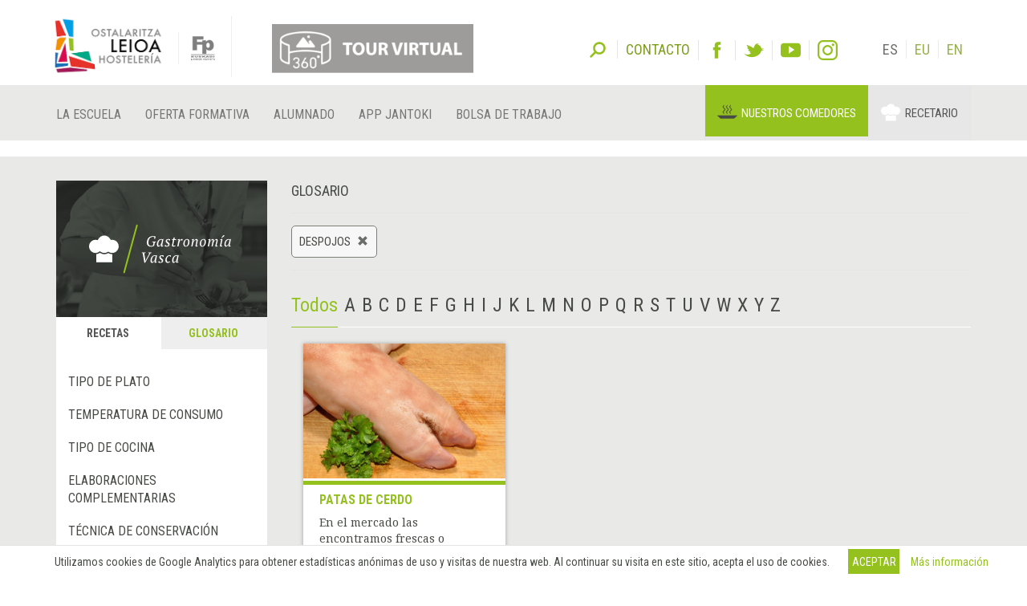

--- FILE ---
content_type: text/html; charset=utf-8
request_url: https://www.gastronomiavasca.net/es/gastro/glossary_category/errailak?l=P
body_size: 10848
content:
<!DOCTYPE html>
<html>
  <head>
      <script defer data-domain="gastronomiavasca.net" src="https://ef820.efaber.net/js/plausible.js"></script>
      <!-- Google tag (gtag.js) - gastronomiavasca.net -->
<script async src="https://www.googletagmanager.com/gtag/js?id=G-D0B9B0J6D2"></script>
<script>
  window.dataLayer = window.dataLayer || [];
  function gtag(){dataLayer.push(arguments);}
  gtag('js', new Date());

  gtag('config', 'G-D0B9B0J6D2');
</script>

    <meta charset="UTF-8">
    <meta name="viewport" content="width=device-width, initial-scale=1">
    <meta name="theme-color" content="#95C11F" />
    <link href="/gastro_favicon.ico" rel="shortcut icon" />
    <title>Glosario Despojos - Gastronomía Vasca: Escuela de Hostelería Leioa</title>
    <meta name="description" content="Glosario Despojos. Patas de cerdo">
    
    <link rel="stylesheet" href="/assets/gastro/hleioa-6800c3b749c8ff16bbe91ba1e033677b934e91096d57673469b44e0b466d9910.css" media="all" data-turbolinks-track="true" />
    <script src="/assets/gastro-38fdf466aafe63d99e34c65e5f29633f4f91767b524a4e94649da63e5fbd93a7.js" data-turbolinks-track="true"></script>
    
    
    <meta name="csrf-param" content="authenticity_token" />
<meta name="csrf-token" content="ivu-SfZ8jSO0aicWc0DROR1JLrl6s68LllKm573lgjW6ElL3US-XhrcPXAZxRlG6zNC6FwcY3DA-JdxF924prw" />
  </head>
  <body data-locale='es' id='hsutondo' class="gastro">
        <div class="cookies-eu js-cookies-eu" >
      <span class="cookies-eu-content-holder">Utilizamos cookies de Google Analytics para obtener estadísticas anónimas de uso y visitas de nuestra web. Al continuar su visita en este sitio, acepta el uso de cookies. </span>
      <span class="cookies-eu-button-holder">
      <button class="cookies-eu-ok js-cookies-eu-ok btn btn-success"> Aceptar </button>
        <a href="https://www.hostelerialeioa.net/es/cookies_policy" class="cookies-eu-link" target="_blank"> Más información </a>
      </span>
    </div>

    <header class="page-header">
  <div class="container">
    <div class="tool">  
      <form class="search" role="search" id="search-form" action='https://www.hostelerialeioa.net/es/search' accept-charset="UTF-8" method="post">
        <input name="utf8" type="hidden" value="✓">
        <input type="hidden" name="authenticity_token" value="rkMqTnZ/hp03DYDyVfwysM4UCqGNfhUTNNJPdUdMRuRRMyezT6PsgVxdZyAq4LJnpe8TnQvzcrAvh3isCPwHeQ==">
        <label id="search-label">Buscar</label>
        <input type="hidden" name="key" id="key" value="keyword">
        <input type="hidden" name="new" id="new" value="true">
        <div id="search-input"><input type="search" name="value" id="search-input-text" placeholder="Introduce términos de búsqueda..." class="form-control"></div>
      </form>      
      
      <div class="contact-social-networks">
        <ul class="list-inline"> 
          <li class="contact">
            <a aria-label="Contacto" href='https://www.hostelerialeioa.net/es/about'><span>Contacto</span></a>
          </li>
          <li class="facebook">
            <a rel="noopener nofollow" target="_blank" aria-label="Facebook" href="http://www.facebook.com/Escuela-de-Hosteler%C3%ADa-de-Leioa-121541641202720"><span>Facebook</span></a>
          </li>
          <li class="twitter">
            <a rel="noopener nofollow" target="_blank" aria-label="Twitter" href="https://twitter.com/HosteleriaLeioa"><span>Twitter</span></a>
          </li>
          <li class="youtube">
            <a rel="noopener nofollow" target="_blank" aria-label="Youtube" href="http://www.youtube.com/user/hostelerialeioa"><span>Youtube</span></a>
          </li>
          <li class="instagram">
            <a rel="noopener nofollow" target="_blank" aria-label="Instagram" href="https://www.instagram.com/hostelerialeioa"><span>Instagram</span></a>
          </li>
            <li class="language first">ES</li>
            <li class="language "><a href="/eu/gastro/glossary_category/errailak">EU</a></li>
            <li class="language "><a href="/en/gastro/glossary_category/errailak">EN</a></li>
        </ul>
      </div>
    </div>
  </div>
  <nav class="navbar navbar-default" role="navigation">
    <div class="container">
      <div class="navbar-header">
        <div class="logo">
          <a class="navbar-brand only-img" href="/?locale=es">
            <img alt="Leioako Ostalaritza Eskola/Escuela de Hostelería de Leioa" src="/assets/hleioa/ehl_logo_2022-6ce803088cfd01877780b197096f4e37fa2e936b935c86930d2275ed6a30c532.png" />
          </a>
          <a class="banner" target="_blank" rel="noopener nofollow" href="https://www.hostelerialeioa.net/tour_virtual/index.html">
            <img title="Tour virtual" alt="Tour virtual" src="/assets/hleioa/banners/tour_virtual_es-7133fed469d892631c35d008f517fee63bdef81f09c2f44b020e8bb15a9fe2a1.png" />
          </a>
          <a class="fp-logo" target="_blank" rel="noopener nofollow" href="http://www.hezkuntza.ejgv.euskadi.eus/r43-805/es/">
            <img title="FP Euskadi" alt="FP Euskadi" src="/assets/hleioa/fp-euskadi-25d5e4e25325a4507c278441d286c9f53c9bf3cb8f7b0fc48745ad8d13a8fe0f.png" />
          </a>
        </div>
        <button type="button" class="navbar-toggle" data-toggle="collapse" data-target="#navbar-collapse1">
          <span class="sr-only">Toggle navigation</span>
          <span class="icon-bar"></span>
          <span class="icon-bar"></span>
          <span class="icon-bar"></span>
        </button>
      </div>
    </div>
    <div class="collapse navbar-collapse" id="navbar-collapse1">
      <div class="container">
        <ul class="nav navbar-nav main-menu">
  <li class="la-escuela first">
    <a title="LA ESCUELA" locale="es" data-page-id="11" href="https://www.hostelerialeioa.net/es/la-escuela">La Escuela</a>
  </li>
  <li class="oferta-formativa">
    <a title="Oferta Formativa" locale="es" data-page-id="10" href="https://www.hostelerialeioa.net/es/oferta-formativa">Oferta Formativa</a>
  </li>
  <li class="alumnado ">
    <a title="ALUMNADO" locale="es" data-page-id="238" href="https://www.hostelerialeioa.net/es/alumnado">Alumnado</a>
  </li>
  <li class="app-ostalaritza last">
    <a title="App Jantoki" locale="es" data-page-id="356" href="https://www.hostelerialeioa.net/es/app-ostalaritza">App Jantoki</a>
  </li>
</ul>

        <ul class="nav navbar-nav main-menu">
          <li class="job-offers last">
            <a rel="noopener" target="_blank" href="https://www.hostelerialeioa.net/es/job/offers">Bolsa de trabajo</a>
          </li>
        </ul>
        <ul class="nav navbar-nav" id="menu-especial">
          <li class="menu-item menu-item-comedores" id="menu-item-2">
            <a rel="noopener" target="_blank" href="https://jatondo.hostelerialeioa.net/es/canteens">Nuestros comedores</a>
          </li>
          <li class="menu-item menu-item-gastronomico active" id="menu-item-3">
            <a href="/es/gastro/glossary_category/errailak">Recetario</a>
          </li>
        </ul>
      </div>
    </div>  
  </nav>

  <div class="visible-xs visible-sm banner-xs">
    <a class="banner" target="_blank" rel="noopener nofollow" href="https://www.hostelerialeioa.net/tour_virtual/index.html">
      <img class="center-block" title="Tour virtual" alt="Tour virtual" src="/assets/hleioa/banners/tour_virtual_es-7133fed469d892631c35d008f517fee63bdef81f09c2f44b020e8bb15a9fe2a1.png" />
</a>  </div>
</header>

    
    
    <section class="main" id="top">
      <div class="main-content">
        <div class="section bg-section home-welcome">
          <div class="container">
            <div class="row">
              <div class="col-sm-3 hidden-xs">
                
  <div class="left-column">
    <div class="left-column-banner"></div>
    <div class="left-column-categories">
      <ul class="nav nav-tabs" role="tablist">
        <li role="presentation" class="active">
          <a role="tab" aria-controls="recipes" href="/es/gastro/recipes">Recetas</a>
        </li>
        <li role="presentation" class="">
          <a role="tab" aria-controls="glossary" href="/es/gastro/glossary">Glosario</a>
        </li>
      </ul>
    
      <div class="tab-content">
        <div role="tabpanel" id="recipes" class="tab-pane active">
          <ul>
              <li>
                <a data-toggle="collapse" class="collapse-toggle collapsed" href="#left_category_10">
                  <i class="collapse-toggle-icon"></i>
                  Tipo de plato
</a>                <ul id='left_category_10' class="collapse">
                    <li><a href="/es/gastro/recipes?key=tags&amp;reset=1&amp;value=Beers%7CCervezas%7CGaragardoak">Cervezas</a></li>
                    <li><a href="/es/gastro/recipes?key=tags&amp;reset=1&amp;value=Cocktails%7CC%C3%B3cteles%7CKoktelak">Cócteles</a></li>
                    <li><a href="/es/gastro/recipes?key=tags&amp;reset=1&amp;value=Breakfasts+and+brunch%7CDesayunos+y+brunch%7CGosariak+eta+brunch">Desayunos y brunch</a></li>
                    <li><a href="/es/gastro/recipes?key=tags&amp;reset=1&amp;value=Burguers%7CHamburguesas%7CHanburgesak">Hamburguesas</a></li>
                    <li><a href="/es/gastro/recipes?key=tags&amp;reset=1&amp;value=Juices%2C+milkshakes+and+beverages%7CZumos%2C+batidos+y+refrescos%7CZukuak%2C+irabiatuak+eta+freskagarriak">Zumos, batidos y refrescos</a></li>
                    <li><a href="/es/gastro/recipes?key=tags&amp;reset=1&amp;value=Shellfish%7CMarisco%7CItsaskiena">Marisco</a></li>
                    <li><a href="/es/gastro/recipes?key=tags&amp;reset=1&amp;value=Bread+and+pastries%7CPanes+y+bolleria%7COgia+eta+opilgintza">Panes y bolleria</a></li>
                    <li><a href="/es/gastro/recipes?key=tags&amp;reset=1&amp;value=Pizzas%2C+patty%7CPizzas%2C+empanadas%7CPizzak%2C+enpanada">Pizzas, empanadas</a></li>
                    <li><a href="/es/gastro/recipes?key=tags&amp;reset=1&amp;value=Dessert%7CPostre%7CAzkenburukoa">Postre</a></li>
                    <li><a href="/es/gastro/recipes?key=tags&amp;reset=1&amp;value=Pasta%7CPastas%7CPastak">Pastas</a></li>
                    <li><a href="/es/gastro/recipes?key=tags&amp;reset=1&amp;value=S%C3%A1ndwich%7CBocadillos+y+s%C3%A1ndwiches%7COtartekoak+eta+andwichak">Bocadillos y sándwiches</a></li>
                    <li><a href="/es/gastro/recipes?key=tags&amp;reset=1&amp;value=Pastries%7CReposter%C3%ADa%7CGozokiak">Repostería</a></li>
                    <li><a href="/es/gastro/recipes?key=tags&amp;reset=1&amp;value=Finger+foods%7CPintxos+y+tapas%7CPintxoak">Pintxos y tapas</a></li>
                    <li><a href="/es/gastro/recipes?key=tags&amp;reset=1&amp;value=Ice+creams+and+sorbets%7CHelados+y+sorbetes%7CIzozkiak+eta+Sorbeteak">Helados y sorbetes</a></li>
                    <li><a href="/es/gastro/recipes?key=tags&amp;reset=1&amp;value=Legumes%7CLegumbres%7CLekaleak">Legumbres</a></li>
                    <li><a href="/es/gastro/recipes?key=tags&amp;reset=1&amp;value=Salads%7CEnsaladas%7CEntsaladak">Ensaladas</a></li>
                    <li><a href="/es/gastro/recipes?key=tags&amp;reset=1&amp;value=Eggs%7CHuevos%7CArrautzak">Huevos</a></li>
                    <li><a href="/es/gastro/recipes?key=tags&amp;reset=1&amp;value=Patty%7CEmpanadas%7CEnpanadak">Empanadas</a></li>
                    <li><a href="/es/gastro/recipes?key=tags&amp;reset=1&amp;value=liqueur%7CAguardientes+y+Licores%7CLikore">Aguardientes y Licores</a></li>
                    <li><a href="/es/gastro/recipes?key=tags&amp;reset=1&amp;value=Harvard+plate%7CPlato+Harvard%7CHarvard+platerra">Plato Harvard</a></li>
                    <li><a href="/es/gastro/recipes?key=tags&amp;reset=1&amp;value=Main+course%7CPlato+%C3%BAnico%7CPlater+bakarra">Plato único</a></li>
                    <li><a href="/es/gastro/recipes?key=tags&amp;reset=1&amp;value=Meats%7CCarnes%7COkelak">Carnes</a></li>
                    <li><a href="/es/gastro/recipes?key=tags&amp;reset=1&amp;value=Fish%7CPescado%7CArraina">Pescado</a></li>
                    <li><a href="/es/gastro/recipes?key=tags&amp;reset=1&amp;value=Birds%7CAves%7CHegaztiak">Aves</a></li>
                    <li><a href="/es/gastro/recipes?key=tags&amp;reset=1&amp;value=Vegetables%7CVerduras+y+hortalizas%7CBerdurak+eta+barazkiak">Verduras y hortalizas</a></li>
                    <li><a href="/es/gastro/recipes?key=tags&amp;reset=1&amp;value=Soups+and+creams%7CSopas+y+cremas%7CZopak+eta+Kremak">Sopas y cremas</a></li>
                    <li><a href="/es/gastro/recipes?key=tags&amp;reset=1&amp;value=Rices%7CArroces%7CArrozak">Arroces</a></li>
                    <li><a href="/es/gastro/recipes?key=tags&amp;reset=1&amp;value=Coffee%2C+chocolate+and+infusion%7CCafes%2C+chocolates+e+infusiones%7CKafeak%2C+txokolateak+eta+infusioak">Cafes, chocolates e infusiones</a></li>
                    <li><a href="/es/gastro/recipes?key=tags&amp;reset=1&amp;value=Cheeses%7CQuesos%7CGaztaiak">Quesos</a></li>
                    <li><a href="/es/gastro/recipes?key=tags&amp;reset=1&amp;value=Appetizers+and+canapes%7CAperitivos+y+canap%C3%A9s%7CAperitiboak+eta+kanapeak">Aperitivos y canapés</a></li>
                </ul>
              </li>
              <li>
                <a data-toggle="collapse" class="collapse-toggle collapsed" href="#left_category_11">
                  <i class="collapse-toggle-icon"></i>
                  Temperatura de consumo
</a>                <ul id='left_category_11' class="collapse">
                    <li><a href="/es/gastro/recipes?key=tags&amp;reset=1&amp;value=Warm%7CTemplado%7CEpela">Templado</a></li>
                    <li><a href="/es/gastro/recipes?key=tags&amp;reset=1&amp;value=Hot%7CCaliente%7CBeroa">Caliente</a></li>
                    <li><a href="/es/gastro/recipes?key=tags&amp;reset=1&amp;value=Room+temperature%7CAmbiente%7CGiro-tenperatura">Ambiente</a></li>
                    <li><a href="/es/gastro/recipes?key=tags&amp;reset=1&amp;value=Cold%7CFr%C3%ADo%7CHotza">Frío</a></li>
                </ul>
              </li>
              <li>
                <a data-toggle="collapse" class="collapse-toggle collapsed" href="#left_category_12">
                  <i class="collapse-toggle-icon"></i>
                  Tipo de cocina
</a>                <ul id='left_category_12' class="collapse">
                    <li><a href="/es/gastro/recipes?key=tags&amp;reset=1&amp;value=Peruvian+cuisine%7CCocina+peruana%7CSukaldaritza+peruarra">Cocina peruana</a></li>
                    <li><a href="/es/gastro/recipes?key=tags&amp;reset=1&amp;value=Mexican+cuisine%7CCocina+mexicana%7CSukaldaritza+mexikarra">Cocina mexicana</a></li>
                    <li><a href="/es/gastro/recipes?key=tags&amp;reset=1&amp;value=Arabic+cuisine%7CCocina+%C3%A1rabe%7CArabiar+sukaldaritza">Cocina árabe</a></li>
                    <li><a href="/es/gastro/recipes?key=tags&amp;reset=1&amp;value=5th+range+cuisine%7CCocina+5%C2%AA+Gama%7CBostgarren+gama+sukaldaritza">Cocina 5ª Gama</a></li>
                    <li><a href="/es/gastro/recipes?key=tags&amp;reset=1&amp;value=South+American+cuisine%7CCocina+sudamericana%7CHego+Amerikako+sukaldaritza">Cocina sudamericana</a></li>
                    <li><a href="/es/gastro/recipes?key=tags&amp;reset=1&amp;value=Entomogamy+%28insects%29%7CEntomofagia+%28insectos%29%7CEntomofagia+%28intsektuak%29">Entomofagia (insectos)</a></li>
                    <li><a href="/es/gastro/recipes?key=tags&amp;reset=1&amp;value=Gluten+free+cuisine%7CCocina+sin+gluten%7CGlutenik+gabeko+sukaldaritza">Cocina sin gluten</a></li>
                    <li><a href="/es/gastro/recipes?key=tags&amp;reset=1&amp;value=Asian+cuisine%7CCocina+asi%C3%A1tica%7CSukaldaritza+asiarra">Cocina asiática</a></li>
                    <li><a href="/es/gastro/recipes?key=tags&amp;reset=1&amp;value=Vegan+cuisine%7CCocina+vegana%7CSukaldaritza+beganoa">Cocina vegana</a></li>
                    <li><a href="/es/gastro/recipes?key=tags&amp;reset=1&amp;value=French+cuisine%7CCocina+francesa%7CSukaldaritza+frantsesa">Cocina francesa</a></li>
                    <li><a href="/es/gastro/recipes?key=tags&amp;reset=1&amp;value=Basque+cuisine%7CCocina+vasca%7CEuskal+sukaldaritza">Cocina vasca</a></li>
                    <li><a href="/es/gastro/recipes?key=tags&amp;reset=1&amp;value=Italian+cuisine%7CCocina+italiana%7CSukaldaritza+italiarra">Cocina italiana</a></li>
                    <li><a href="/es/gastro/recipes?key=tags&amp;reset=1&amp;value=European+cuisine%7CCocina+europea%7CSukaldaritza+europarra">Cocina europea</a></li>
                    <li><a href="/es/gastro/recipes?key=tags&amp;reset=1&amp;value=American+cuisine%7CCocina+estadounidense%7CSukaldaritza+amerikarra">Cocina estadounidense</a></li>
                </ul>
              </li>
              <li>
                <a data-toggle="collapse" class="collapse-toggle collapsed" href="#left_category_13">
                  <i class="collapse-toggle-icon"></i>
                  Elaboraciones complementarias
</a>                <ul id='left_category_13' class="collapse">
                    <li><a href="/es/gastro/recipes?key=tags&amp;reset=1&amp;value=Sauces%7CSalsas%7CSaltsak">Salsas</a></li>
                    <li><a href="/es/gastro/recipes?key=tags&amp;reset=1&amp;value=Garnishes%7CGuarniciones%7CHornigaiak">Guarniciones</a></li>
                    <li><a href="/es/gastro/recipes?key=tags&amp;reset=1&amp;value=Technique%7CT%C3%A9cnica%7CTeknika">Técnica</a></li>
                    <li><a href="/es/gastro/recipes?key=tags&amp;reset=1&amp;value=Bakery%7CElaboraciones+de+panader%C3%ADa%7COkingintzako+elaborazioak">Elaboraciones de panadería</a></li>
                    <li><a href="/es/gastro/recipes?key=tags&amp;reset=1&amp;value=Stocks%7CFondos%7CHondoak">Fondos</a></li>
                    <li><a href="/es/gastro/recipes?key=tags&amp;reset=1&amp;value=Dressings%7CAli%C3%B1os%7COngarriak">Aliños</a></li>
                    <li><a href="/es/gastro/recipes?key=tags&amp;reset=1&amp;value=Sweet+%7CElaboraciones+de+pasteler%C3%ADa%7CGozogintzako+elaborazioak">Elaboraciones de pastelería</a></li>
                </ul>
              </li>
              <li>
                <a data-toggle="collapse" class="collapse-toggle collapsed" href="#left_category_47">
                  <i class="collapse-toggle-icon"></i>
                  Técnica de conservación
</a>                <ul id='left_category_47' class="collapse">
                    <li><a href="/es/gastro/recipes?key=tags&amp;reset=1&amp;value=Atmosfera+aldatuan+ontziratzea%7CEnvasado+en+atm%C3%B3sfera+modificada%7CModified+atmosphere">Envasado en atmósfera modificada</a></li>
                    <li><a href="/es/gastro/recipes?key=tags&amp;reset=1&amp;value=Refrigeration%7CRefrigeraci%C3%B3n%7CHotzetan+gorde">Refrigeración</a></li>
                    <li><a href="/es/gastro/recipes?key=tags&amp;reset=1&amp;value=Pasteurization%7CPasteurizaci%C3%B3n%7CPasteurizazio">Pasteurización</a></li>
                </ul>
              </li>
            <li>
              <a data-toggle="collapse" class="collapse-toggle collapsed" href="#seasons">
                  <i class="collapse-toggle-icon"></i>
                  Platos de temporada
</a>                <ul id='seasons' class="collapse">
                    <li><a href="/es/gastro/recipes?key=seasons&amp;reset=1&amp;value=January%7CEnero%7CUrtarrila">Enero</a></li>
                    <li><a href="/es/gastro/recipes?key=seasons&amp;reset=1&amp;value=February%7CFebrero%7COtsaila">Febrero</a></li>
                    <li><a href="/es/gastro/recipes?key=seasons&amp;reset=1&amp;value=March%7CMarzo%7CMartxoa">Marzo</a></li>
                    <li><a href="/es/gastro/recipes?key=seasons&amp;reset=1&amp;value=April%7CAbril%7CApirila">Abril</a></li>
                    <li><a href="/es/gastro/recipes?key=seasons&amp;reset=1&amp;value=May%7CMayo%7CMaiatza">Mayo</a></li>
                    <li><a href="/es/gastro/recipes?key=seasons&amp;reset=1&amp;value=June%7CJunio%7CEkaina">Junio</a></li>
                    <li><a href="/es/gastro/recipes?key=seasons&amp;reset=1&amp;value=July%7CJulio%7CUztaila">Julio</a></li>
                    <li><a href="/es/gastro/recipes?key=seasons&amp;reset=1&amp;value=August%7CAgosto%7CAbuztua">Agosto</a></li>
                    <li><a href="/es/gastro/recipes?key=seasons&amp;reset=1&amp;value=September%7CSeptiembre%7CIraila">Septiembre</a></li>
                    <li><a href="/es/gastro/recipes?key=seasons&amp;reset=1&amp;value=October%7COctubre%7CUrria">Octubre</a></li>
                    <li><a href="/es/gastro/recipes?key=seasons&amp;reset=1&amp;value=November%7CNoviembre%7CAzaroa">Noviembre</a></li>
                    <li><a href="/es/gastro/recipes?key=seasons&amp;reset=1&amp;value=December%7CDiciembre%7CAbendua">Diciembre</a></li>
                </ul>
            </li>
          </ul>
        </div>
        <div role="tabpanel" id="glossary" class="tab-pane ">
          <ul><li>
          <ul style="margin-left: 0">
              <li class=""><a href="/es/gastro/glossary_category/aves">Aves</a></li>
              <li class=""><a href="/es/gastro/glossary_category/bebidas">Bebidas</a></li>
              <li class=""><a href="/es/gastro/glossary_category/carnes">Carnes</a></li>
              <li class=""><a href="/es/gastro/glossary_category/caza-de-pelo">Caza de pelo</a></li>
              <li class=""><a href="/es/gastro/glossary_category/caza-de-pluma">Caza de pluma</a></li>
              <li class=""><a href="/es/gastro/glossary_category/cereales">Cereales</a></li>
              <li class=""><a href="/es/gastro/glossary_category/condimentos-especias-y-aditivos">Condimentos, especias y aditivos</a></li>
              <li class=""><a href="/es/gastro/glossary_category/conservas-encurtidos-y-escabeches">Conservas, encurtidos y escabeches</a></li>
              <li class=""><a href="/es/gastro/glossary_category/cortes-de-carnes">Cortes de carnes</a></li>
              <li class=""><a href="/es/gastro/glossary_category/cortes-de-pescado">Cortes de pescado</a></li>
              <li class=""><a href="/es/gastro/glossary_category/cortes-de-verdura">Cortes de verdura</a></li>
              <li class=""><a href="/es/gastro/glossary_category/despojos">Despojos</a></li>
              <li class=""><a href="/es/gastro/glossary_category/frutos-secos">Frutos secos</a></li>
              <li class=""><a href="/es/gastro/glossary_category/grasas-comestibles-y-vinagres">Grasas comestibles y vinagres</a></li>
              <li class=""><a href="/es/gastro/glossary_category/hierbas-aromaticas">Hierbas aromáticas</a></li>
              <li class=""><a href="/es/gastro/glossary_category/huevos-y-derivados">Huevos y derivados</a></li>
              <li class=""><a href="/es/gastro/glossary_category/insectos">Insectos</a></li>
              <li class=""><a href="/es/gastro/glossary_category/leche-nata-y-derivados">Leche, nata y derivados</a></li>
              <li class=""><a href="/es/gastro/glossary_category/legumbres">Legumbres </a></li>
              <li class=""><a href="/es/gastro/glossary_category/marisco">Marisco</a></li>
              <li class=""><a href="/es/gastro/glossary_category/material-de-cocina">Material de cocina y pastelería</a></li>
              <li class=""><a href="/es/gastro/glossary_category/material-de-servicio">Material de servicio</a></li>
              <li class=""><a href="/es/gastro/glossary_category/pasta-arroces-harinas-y-derivados">Pasta, arroces, harinas y derivados</a></li>
              <li class=""><a href="/es/gastro/glossary_category/pescados">Pescados</a></li>
              <li class=""><a href="/es/gastro/glossary_category/productos-carnicos-salazones-adobos-y-fiambres">Productos cárnicos, salazones, adobos y fiambres</a></li>
              <li class=""><a href="/es/gastro/glossary_category/productos-de-pasteleria-y-panaderia">Productos de pastelería y panadería </a></li>
              <li class=""><a href="/es/gastro/glossary_category/setas">Setas</a></li>
              <li class=""><a href="/es/gastro/glossary_category/tecnicas-de-cocina-y-pasteleria">Técnicas de cocina y pastelería</a></li>
              <li class=""><a href="/es/gastro/glossary_category/tecnicas-de-servicio">Técnicas de servicio</a></li>
              <li class=""><a href="/es/gastro/glossary_category/verduras-frutas-tuberculos-y-algas">Verduras, frutas, tubérculos y algas</a></li>
          </ul>
          </li></ul>
        </div>
      </div>
    </div>
  </div>

              </div>
              <div class="col-sm-9">
                <div class="main-section-title">
  Glosario  
</div>

  <div class="current_search">
    <span class="label label-success">
      <span class="tag_name">Despojos</span>
      <a href="/es/gastro/glossary">
        <span class="glyphicon glyphicon-remove"></span>
</a>    </span>
  </div>

<ul class="letters donotprint"><li><span class='all'>Todos</span></li><li><a href="/es/gastro/glossary_category/errailak?l=A">A</a></li><li><a href="/es/gastro/glossary_category/errailak?l=B">B</a></li><li><a href="/es/gastro/glossary_category/errailak?l=C">C</a></li><li><a href="/es/gastro/glossary_category/errailak?l=D">D</a></li><li><a href="/es/gastro/glossary_category/errailak?l=E">E</a></li><li><a href="/es/gastro/glossary_category/errailak?l=F">F</a></li><li><a href="/es/gastro/glossary_category/errailak?l=G">G</a></li><li><a href="/es/gastro/glossary_category/errailak?l=H">H</a></li><li><a href="/es/gastro/glossary_category/errailak?l=I">I</a></li><li><a href="/es/gastro/glossary_category/errailak?l=J">J</a></li><li><a href="/es/gastro/glossary_category/errailak?l=K">K</a></li><li><a href="/es/gastro/glossary_category/errailak?l=L">L</a></li><li><a href="/es/gastro/glossary_category/errailak?l=M">M</a></li><li><a href="/es/gastro/glossary_category/errailak?l=N">N</a></li><li><a href="/es/gastro/glossary_category/errailak?l=O">O</a></li><li><a href="/es/gastro/glossary_category/errailak?l=P">P</a></li><li><a href="/es/gastro/glossary_category/errailak?l=Q">Q</a></li><li><a href="/es/gastro/glossary_category/errailak?l=R">R</a></li><li><a href="/es/gastro/glossary_category/errailak?l=S">S</a></li><li><a href="/es/gastro/glossary_category/errailak?l=T">T</a></li><li><a href="/es/gastro/glossary_category/errailak?l=U">U</a></li><li><a href="/es/gastro/glossary_category/errailak?l=V">V</a></li><li><a href="/es/gastro/glossary_category/errailak?l=W">W</a></li><li><a href="/es/gastro/glossary_category/errailak?l=X">X</a></li><li><a href="/es/gastro/glossary_category/errailak?l=Y">Y</a></li><li><a href="/es/gastro/glossary_category/errailak?l=Z">Z</a></li></ul>

<div class="items-group">  
  
<div class='col-sm-6 col-lg-4'>  
  <a class="wrapper-link" href="/es/gastro/glossary/patas-de-cerdo">
    <div class="item glossary_term">
      <div class="item-image">
          <figure><img alt="Patas de cerdo" src="https://www.gastronomiavasca.net/uploads/image/file/5616/w300_patas_de_cerdo1.jpg" /></figure>
      </div>
      <div class="item-data">
        <h2 class="item-title">Patas de cerdo</h2>    
          <div class="item-description">En el mercado las encontramos frescas o congeladas, pero siempre sin pezuñas, ya que estas deben ser quitadas en el[...]</div>
      </div>
    </div>
</a></div>

</div>



              </div>
              <div class="col-sm-3 visible-xs">
                
  <div class="left-column">
    <div class="left-column-banner"></div>
    <div class="left-column-categories">
      <ul class="nav nav-tabs" role="tablist">
        <li role="presentation" class="active">
          <a role="tab" aria-controls="recipes" href="/es/gastro/recipes">Recetas</a>
        </li>
        <li role="presentation" class="">
          <a role="tab" aria-controls="glossary" href="/es/gastro/glossary">Glosario</a>
        </li>
      </ul>
    
      <div class="tab-content">
        <div role="tabpanel" id="recipes" class="tab-pane active">
          <ul>
              <li>
                <a data-toggle="collapse" class="collapse-toggle collapsed" href="#bottom_category_10">
                  <i class="collapse-toggle-icon"></i>
                  Tipo de plato
</a>                <ul id='bottom_category_10' class="collapse">
                    <li><a href="/es/gastro/recipes?key=tags&amp;reset=1&amp;value=Beers%7CCervezas%7CGaragardoak">Cervezas</a></li>
                    <li><a href="/es/gastro/recipes?key=tags&amp;reset=1&amp;value=Cocktails%7CC%C3%B3cteles%7CKoktelak">Cócteles</a></li>
                    <li><a href="/es/gastro/recipes?key=tags&amp;reset=1&amp;value=Breakfasts+and+brunch%7CDesayunos+y+brunch%7CGosariak+eta+brunch">Desayunos y brunch</a></li>
                    <li><a href="/es/gastro/recipes?key=tags&amp;reset=1&amp;value=Burguers%7CHamburguesas%7CHanburgesak">Hamburguesas</a></li>
                    <li><a href="/es/gastro/recipes?key=tags&amp;reset=1&amp;value=Juices%2C+milkshakes+and+beverages%7CZumos%2C+batidos+y+refrescos%7CZukuak%2C+irabiatuak+eta+freskagarriak">Zumos, batidos y refrescos</a></li>
                    <li><a href="/es/gastro/recipes?key=tags&amp;reset=1&amp;value=Shellfish%7CMarisco%7CItsaskiena">Marisco</a></li>
                    <li><a href="/es/gastro/recipes?key=tags&amp;reset=1&amp;value=Bread+and+pastries%7CPanes+y+bolleria%7COgia+eta+opilgintza">Panes y bolleria</a></li>
                    <li><a href="/es/gastro/recipes?key=tags&amp;reset=1&amp;value=Pizzas%2C+patty%7CPizzas%2C+empanadas%7CPizzak%2C+enpanada">Pizzas, empanadas</a></li>
                    <li><a href="/es/gastro/recipes?key=tags&amp;reset=1&amp;value=Dessert%7CPostre%7CAzkenburukoa">Postre</a></li>
                    <li><a href="/es/gastro/recipes?key=tags&amp;reset=1&amp;value=Pasta%7CPastas%7CPastak">Pastas</a></li>
                    <li><a href="/es/gastro/recipes?key=tags&amp;reset=1&amp;value=S%C3%A1ndwich%7CBocadillos+y+s%C3%A1ndwiches%7COtartekoak+eta+andwichak">Bocadillos y sándwiches</a></li>
                    <li><a href="/es/gastro/recipes?key=tags&amp;reset=1&amp;value=Pastries%7CReposter%C3%ADa%7CGozokiak">Repostería</a></li>
                    <li><a href="/es/gastro/recipes?key=tags&amp;reset=1&amp;value=Finger+foods%7CPintxos+y+tapas%7CPintxoak">Pintxos y tapas</a></li>
                    <li><a href="/es/gastro/recipes?key=tags&amp;reset=1&amp;value=Ice+creams+and+sorbets%7CHelados+y+sorbetes%7CIzozkiak+eta+Sorbeteak">Helados y sorbetes</a></li>
                    <li><a href="/es/gastro/recipes?key=tags&amp;reset=1&amp;value=Legumes%7CLegumbres%7CLekaleak">Legumbres</a></li>
                    <li><a href="/es/gastro/recipes?key=tags&amp;reset=1&amp;value=Salads%7CEnsaladas%7CEntsaladak">Ensaladas</a></li>
                    <li><a href="/es/gastro/recipes?key=tags&amp;reset=1&amp;value=Eggs%7CHuevos%7CArrautzak">Huevos</a></li>
                    <li><a href="/es/gastro/recipes?key=tags&amp;reset=1&amp;value=Patty%7CEmpanadas%7CEnpanadak">Empanadas</a></li>
                    <li><a href="/es/gastro/recipes?key=tags&amp;reset=1&amp;value=liqueur%7CAguardientes+y+Licores%7CLikore">Aguardientes y Licores</a></li>
                    <li><a href="/es/gastro/recipes?key=tags&amp;reset=1&amp;value=Harvard+plate%7CPlato+Harvard%7CHarvard+platerra">Plato Harvard</a></li>
                    <li><a href="/es/gastro/recipes?key=tags&amp;reset=1&amp;value=Main+course%7CPlato+%C3%BAnico%7CPlater+bakarra">Plato único</a></li>
                    <li><a href="/es/gastro/recipes?key=tags&amp;reset=1&amp;value=Meats%7CCarnes%7COkelak">Carnes</a></li>
                    <li><a href="/es/gastro/recipes?key=tags&amp;reset=1&amp;value=Fish%7CPescado%7CArraina">Pescado</a></li>
                    <li><a href="/es/gastro/recipes?key=tags&amp;reset=1&amp;value=Birds%7CAves%7CHegaztiak">Aves</a></li>
                    <li><a href="/es/gastro/recipes?key=tags&amp;reset=1&amp;value=Vegetables%7CVerduras+y+hortalizas%7CBerdurak+eta+barazkiak">Verduras y hortalizas</a></li>
                    <li><a href="/es/gastro/recipes?key=tags&amp;reset=1&amp;value=Soups+and+creams%7CSopas+y+cremas%7CZopak+eta+Kremak">Sopas y cremas</a></li>
                    <li><a href="/es/gastro/recipes?key=tags&amp;reset=1&amp;value=Rices%7CArroces%7CArrozak">Arroces</a></li>
                    <li><a href="/es/gastro/recipes?key=tags&amp;reset=1&amp;value=Coffee%2C+chocolate+and+infusion%7CCafes%2C+chocolates+e+infusiones%7CKafeak%2C+txokolateak+eta+infusioak">Cafes, chocolates e infusiones</a></li>
                    <li><a href="/es/gastro/recipes?key=tags&amp;reset=1&amp;value=Cheeses%7CQuesos%7CGaztaiak">Quesos</a></li>
                    <li><a href="/es/gastro/recipes?key=tags&amp;reset=1&amp;value=Appetizers+and+canapes%7CAperitivos+y+canap%C3%A9s%7CAperitiboak+eta+kanapeak">Aperitivos y canapés</a></li>
                </ul>
              </li>
              <li>
                <a data-toggle="collapse" class="collapse-toggle collapsed" href="#bottom_category_11">
                  <i class="collapse-toggle-icon"></i>
                  Temperatura de consumo
</a>                <ul id='bottom_category_11' class="collapse">
                    <li><a href="/es/gastro/recipes?key=tags&amp;reset=1&amp;value=Warm%7CTemplado%7CEpela">Templado</a></li>
                    <li><a href="/es/gastro/recipes?key=tags&amp;reset=1&amp;value=Hot%7CCaliente%7CBeroa">Caliente</a></li>
                    <li><a href="/es/gastro/recipes?key=tags&amp;reset=1&amp;value=Room+temperature%7CAmbiente%7CGiro-tenperatura">Ambiente</a></li>
                    <li><a href="/es/gastro/recipes?key=tags&amp;reset=1&amp;value=Cold%7CFr%C3%ADo%7CHotza">Frío</a></li>
                </ul>
              </li>
              <li>
                <a data-toggle="collapse" class="collapse-toggle collapsed" href="#bottom_category_12">
                  <i class="collapse-toggle-icon"></i>
                  Tipo de cocina
</a>                <ul id='bottom_category_12' class="collapse">
                    <li><a href="/es/gastro/recipes?key=tags&amp;reset=1&amp;value=Peruvian+cuisine%7CCocina+peruana%7CSukaldaritza+peruarra">Cocina peruana</a></li>
                    <li><a href="/es/gastro/recipes?key=tags&amp;reset=1&amp;value=Mexican+cuisine%7CCocina+mexicana%7CSukaldaritza+mexikarra">Cocina mexicana</a></li>
                    <li><a href="/es/gastro/recipes?key=tags&amp;reset=1&amp;value=Arabic+cuisine%7CCocina+%C3%A1rabe%7CArabiar+sukaldaritza">Cocina árabe</a></li>
                    <li><a href="/es/gastro/recipes?key=tags&amp;reset=1&amp;value=5th+range+cuisine%7CCocina+5%C2%AA+Gama%7CBostgarren+gama+sukaldaritza">Cocina 5ª Gama</a></li>
                    <li><a href="/es/gastro/recipes?key=tags&amp;reset=1&amp;value=South+American+cuisine%7CCocina+sudamericana%7CHego+Amerikako+sukaldaritza">Cocina sudamericana</a></li>
                    <li><a href="/es/gastro/recipes?key=tags&amp;reset=1&amp;value=Entomogamy+%28insects%29%7CEntomofagia+%28insectos%29%7CEntomofagia+%28intsektuak%29">Entomofagia (insectos)</a></li>
                    <li><a href="/es/gastro/recipes?key=tags&amp;reset=1&amp;value=Gluten+free+cuisine%7CCocina+sin+gluten%7CGlutenik+gabeko+sukaldaritza">Cocina sin gluten</a></li>
                    <li><a href="/es/gastro/recipes?key=tags&amp;reset=1&amp;value=Asian+cuisine%7CCocina+asi%C3%A1tica%7CSukaldaritza+asiarra">Cocina asiática</a></li>
                    <li><a href="/es/gastro/recipes?key=tags&amp;reset=1&amp;value=Vegan+cuisine%7CCocina+vegana%7CSukaldaritza+beganoa">Cocina vegana</a></li>
                    <li><a href="/es/gastro/recipes?key=tags&amp;reset=1&amp;value=French+cuisine%7CCocina+francesa%7CSukaldaritza+frantsesa">Cocina francesa</a></li>
                    <li><a href="/es/gastro/recipes?key=tags&amp;reset=1&amp;value=Basque+cuisine%7CCocina+vasca%7CEuskal+sukaldaritza">Cocina vasca</a></li>
                    <li><a href="/es/gastro/recipes?key=tags&amp;reset=1&amp;value=Italian+cuisine%7CCocina+italiana%7CSukaldaritza+italiarra">Cocina italiana</a></li>
                    <li><a href="/es/gastro/recipes?key=tags&amp;reset=1&amp;value=European+cuisine%7CCocina+europea%7CSukaldaritza+europarra">Cocina europea</a></li>
                    <li><a href="/es/gastro/recipes?key=tags&amp;reset=1&amp;value=American+cuisine%7CCocina+estadounidense%7CSukaldaritza+amerikarra">Cocina estadounidense</a></li>
                </ul>
              </li>
              <li>
                <a data-toggle="collapse" class="collapse-toggle collapsed" href="#bottom_category_13">
                  <i class="collapse-toggle-icon"></i>
                  Elaboraciones complementarias
</a>                <ul id='bottom_category_13' class="collapse">
                    <li><a href="/es/gastro/recipes?key=tags&amp;reset=1&amp;value=Sauces%7CSalsas%7CSaltsak">Salsas</a></li>
                    <li><a href="/es/gastro/recipes?key=tags&amp;reset=1&amp;value=Garnishes%7CGuarniciones%7CHornigaiak">Guarniciones</a></li>
                    <li><a href="/es/gastro/recipes?key=tags&amp;reset=1&amp;value=Technique%7CT%C3%A9cnica%7CTeknika">Técnica</a></li>
                    <li><a href="/es/gastro/recipes?key=tags&amp;reset=1&amp;value=Bakery%7CElaboraciones+de+panader%C3%ADa%7COkingintzako+elaborazioak">Elaboraciones de panadería</a></li>
                    <li><a href="/es/gastro/recipes?key=tags&amp;reset=1&amp;value=Stocks%7CFondos%7CHondoak">Fondos</a></li>
                    <li><a href="/es/gastro/recipes?key=tags&amp;reset=1&amp;value=Dressings%7CAli%C3%B1os%7COngarriak">Aliños</a></li>
                    <li><a href="/es/gastro/recipes?key=tags&amp;reset=1&amp;value=Sweet+%7CElaboraciones+de+pasteler%C3%ADa%7CGozogintzako+elaborazioak">Elaboraciones de pastelería</a></li>
                </ul>
              </li>
              <li>
                <a data-toggle="collapse" class="collapse-toggle collapsed" href="#bottom_category_47">
                  <i class="collapse-toggle-icon"></i>
                  Técnica de conservación
</a>                <ul id='bottom_category_47' class="collapse">
                    <li><a href="/es/gastro/recipes?key=tags&amp;reset=1&amp;value=Atmosfera+aldatuan+ontziratzea%7CEnvasado+en+atm%C3%B3sfera+modificada%7CModified+atmosphere">Envasado en atmósfera modificada</a></li>
                    <li><a href="/es/gastro/recipes?key=tags&amp;reset=1&amp;value=Refrigeration%7CRefrigeraci%C3%B3n%7CHotzetan+gorde">Refrigeración</a></li>
                    <li><a href="/es/gastro/recipes?key=tags&amp;reset=1&amp;value=Pasteurization%7CPasteurizaci%C3%B3n%7CPasteurizazio">Pasteurización</a></li>
                </ul>
              </li>
            <li>
              <a data-toggle="collapse" class="collapse-toggle collapsed" href="#seasons">
                  <i class="collapse-toggle-icon"></i>
                  Platos de temporada
</a>                <ul id='seasons' class="collapse">
                    <li><a href="/es/gastro/recipes?key=seasons&amp;reset=1&amp;value=January%7CEnero%7CUrtarrila">Enero</a></li>
                    <li><a href="/es/gastro/recipes?key=seasons&amp;reset=1&amp;value=February%7CFebrero%7COtsaila">Febrero</a></li>
                    <li><a href="/es/gastro/recipes?key=seasons&amp;reset=1&amp;value=March%7CMarzo%7CMartxoa">Marzo</a></li>
                    <li><a href="/es/gastro/recipes?key=seasons&amp;reset=1&amp;value=April%7CAbril%7CApirila">Abril</a></li>
                    <li><a href="/es/gastro/recipes?key=seasons&amp;reset=1&amp;value=May%7CMayo%7CMaiatza">Mayo</a></li>
                    <li><a href="/es/gastro/recipes?key=seasons&amp;reset=1&amp;value=June%7CJunio%7CEkaina">Junio</a></li>
                    <li><a href="/es/gastro/recipes?key=seasons&amp;reset=1&amp;value=July%7CJulio%7CUztaila">Julio</a></li>
                    <li><a href="/es/gastro/recipes?key=seasons&amp;reset=1&amp;value=August%7CAgosto%7CAbuztua">Agosto</a></li>
                    <li><a href="/es/gastro/recipes?key=seasons&amp;reset=1&amp;value=September%7CSeptiembre%7CIraila">Septiembre</a></li>
                    <li><a href="/es/gastro/recipes?key=seasons&amp;reset=1&amp;value=October%7COctubre%7CUrria">Octubre</a></li>
                    <li><a href="/es/gastro/recipes?key=seasons&amp;reset=1&amp;value=November%7CNoviembre%7CAzaroa">Noviembre</a></li>
                    <li><a href="/es/gastro/recipes?key=seasons&amp;reset=1&amp;value=December%7CDiciembre%7CAbendua">Diciembre</a></li>
                </ul>
            </li>
          </ul>
        </div>
        <div role="tabpanel" id="glossary" class="tab-pane ">
          <ul><li>
          <ul style="margin-left: 0">
              <li class=""><a href="/es/gastro/glossary_category/aves">Aves</a></li>
              <li class=""><a href="/es/gastro/glossary_category/bebidas">Bebidas</a></li>
              <li class=""><a href="/es/gastro/glossary_category/carnes">Carnes</a></li>
              <li class=""><a href="/es/gastro/glossary_category/caza-de-pelo">Caza de pelo</a></li>
              <li class=""><a href="/es/gastro/glossary_category/caza-de-pluma">Caza de pluma</a></li>
              <li class=""><a href="/es/gastro/glossary_category/cereales">Cereales</a></li>
              <li class=""><a href="/es/gastro/glossary_category/condimentos-especias-y-aditivos">Condimentos, especias y aditivos</a></li>
              <li class=""><a href="/es/gastro/glossary_category/conservas-encurtidos-y-escabeches">Conservas, encurtidos y escabeches</a></li>
              <li class=""><a href="/es/gastro/glossary_category/cortes-de-carnes">Cortes de carnes</a></li>
              <li class=""><a href="/es/gastro/glossary_category/cortes-de-pescado">Cortes de pescado</a></li>
              <li class=""><a href="/es/gastro/glossary_category/cortes-de-verdura">Cortes de verdura</a></li>
              <li class=""><a href="/es/gastro/glossary_category/despojos">Despojos</a></li>
              <li class=""><a href="/es/gastro/glossary_category/frutos-secos">Frutos secos</a></li>
              <li class=""><a href="/es/gastro/glossary_category/grasas-comestibles-y-vinagres">Grasas comestibles y vinagres</a></li>
              <li class=""><a href="/es/gastro/glossary_category/hierbas-aromaticas">Hierbas aromáticas</a></li>
              <li class=""><a href="/es/gastro/glossary_category/huevos-y-derivados">Huevos y derivados</a></li>
              <li class=""><a href="/es/gastro/glossary_category/insectos">Insectos</a></li>
              <li class=""><a href="/es/gastro/glossary_category/leche-nata-y-derivados">Leche, nata y derivados</a></li>
              <li class=""><a href="/es/gastro/glossary_category/legumbres">Legumbres </a></li>
              <li class=""><a href="/es/gastro/glossary_category/marisco">Marisco</a></li>
              <li class=""><a href="/es/gastro/glossary_category/material-de-cocina">Material de cocina y pastelería</a></li>
              <li class=""><a href="/es/gastro/glossary_category/material-de-servicio">Material de servicio</a></li>
              <li class=""><a href="/es/gastro/glossary_category/pasta-arroces-harinas-y-derivados">Pasta, arroces, harinas y derivados</a></li>
              <li class=""><a href="/es/gastro/glossary_category/pescados">Pescados</a></li>
              <li class=""><a href="/es/gastro/glossary_category/productos-carnicos-salazones-adobos-y-fiambres">Productos cárnicos, salazones, adobos y fiambres</a></li>
              <li class=""><a href="/es/gastro/glossary_category/productos-de-pasteleria-y-panaderia">Productos de pastelería y panadería </a></li>
              <li class=""><a href="/es/gastro/glossary_category/setas">Setas</a></li>
              <li class=""><a href="/es/gastro/glossary_category/tecnicas-de-cocina-y-pasteleria">Técnicas de cocina y pastelería</a></li>
              <li class=""><a href="/es/gastro/glossary_category/tecnicas-de-servicio">Técnicas de servicio</a></li>
              <li class=""><a href="/es/gastro/glossary_category/verduras-frutas-tuberculos-y-algas">Verduras, frutas, tubérculos y algas</a></li>
          </ul>
          </li></ul>
        </div>
      </div>
    </div>
  </div>

              </div>
            </div>
          </div>
        </div>
      </div>
    </section>
    
    <a data-scroll="true" data-turbolinks="false" class="back-to-top" style="display: none" title="Volver arriba" href="#top">Volver arriba</a>
    
    <footer class="page-footer">
    <div class="newsletter-site-map">
      <div class="container">
        <div class="row site-map">
          <div class="col-sm-7">
            <div class="row">
              <div class="col-sm-4">
                <ul> 
                  <li class="job_offers"><a href="https://www.hostelerialeioa.net/es/job/offers"><span>Bolsa de trabajo</span></a></li>
                  <li class="legal_info"><a href="https://www.hostelerialeioa.net/es/legal_notice"><span>Aviso legal</span></a></li>
                  <li class="legal_info"><a href="https://www.hostelerialeioa.net/es/privacy_policy#"><span>Política de privacidad</span></a></li>
                  <li class="contact"><a href="https://www.hostelerialeioa.net/es/about">Contacto</a></li>
                  <li class="contact-social-networks">
                    <ul class="list-inline">
                      <li class="facebook"><a rel="noopener nofollow" target="_blank" href="http://www.facebook.com/Escuela-de-Hosteler%C3%ADa-de-Leioa-121541641202720"><span>Facebook</span></a></li>
                      <li class="twitter"><a rel="noopener nofollow" target="_blank" href="https://twitter.com/HosteleriaLeioa"><span>Twitter</span></a></li>
                      <li class="youtube"><a rel="noopener nofollow" target="_blank" href="http://www.youtube.com/user/hostelerialeioa"><span>Youtube</span></a></li>
                      <li class="instagram"><a rel="noopener nofollow" target="_blank" href="https://www.instagram.com/hostelerialeioa"><span>Instagram</span></a></li>
                    </ul>
                  </li>
                </ul>  
              </div>
              <div class="col-sm-4">
                <ul> 
                  <li class="sutondo">
                    <a data-turbolinks="false" href="/es/admin">
                      <span>Sutondo</span>
</a>                  </li>
                  <li class="inika"><a rel="noopener nofollow" target="_blank" href="https://hosteleria.inika.net/eInika"><span>Inika</span></a></li>
                  <li class="gmail"><a rel="noopener nofollow" target="_blank" href="https://accounts.google.com/ServiceLogin?service=mail&amp;continue=https://mail.google.com/mail/&amp;hl=es#identifier"><span>Gmail</span></a></li>
                </ul>
              </div>
              <div class="col-sm-4">
                <ul> 
                  <li class="irakasleen_sitea">
                    <a rel="noopener nofollow" target="_blank" href="https://sites.google.com/hostelerialeioa.net/ikasleensitea/bienvenida-ongi-etorria"><span>Ikasleen Sitea</span></a>
                  </li>
                  <li class="irakasleen_sitea">
                    <a rel="noopener nofollow" target="_blank" href="https://sites.google.com/a/hostelerialeioa.net/siteirakasle/"><span>Irakasleen Sitea</span></a>
                  </li>
                </ul>
              </div>
            </div>
          </div>
          <div class="col-sm-5">
            <!-- <img class="logos-calidad" src="https://www.hostelerialeioa.net/assets/shared/calidad-logos-822a5580ccda50ceb2ef855d333716fb.png" alt="Calidad logos"> -->
          </div>
        </div>
      </div>
    </div>

    <div class='sponsors'>
  <div class="container">
    <div class='sponsors-title'>
      Colaboradores
    </div>
      <div class='row'>
          <div class='col-xs-2 col-md-1'>
            <a rel="noopener sponsored" target="_blank" title="Sammic" href="http://www.sammic.es/">
                <img alt="Sammic" src="https://www.hostelerialeioa.net/pictures/W1siZiIsIjIwMTcvMDQvMDQvaHRxM2RscWttX3NhbW1pY19jb2xhYm9yYWRvcmVzX2VzY3VlbGFfaG9zdGVsZXJpYV9sZWlvYS5qcGciXSxbInAiLCJ0aHVtYiIsIjk1eCJdXQ/sammic_colaboradores_escuela-hosteleria-leioa.jpg?sha=700d8d2a0830b3d8" /></a>          </div>
          <div class='col-xs-2 col-md-1'>
            <a rel="noopener sponsored" target="_blank" title="Hazia" href="http://hazia.net/es/inicio/">
                <img alt="Hazia" src="https://www.hostelerialeioa.net/pictures/W1siZiIsIjIwMTcvMDQvMDQvN3djNXFkNDZ6cl9oYXppYV9jb2xhYm9yYWRvcmVzX2VzY3VlbGFfaG9zdGVsZXJpYV9sZWlvYS5qcGciXSxbInAiLCJ0aHVtYiIsIjk1eCJdXQ/hazia_colaboradores_escuela-hosteleria-leioa.jpg?sha=286a29ad74697591" /></a>          </div>
          <div class='col-xs-2 col-md-1'>
            <a rel="noopener sponsored" target="_blank" title="Heineken" href="https://www.heinekenespana.es/">
                <img alt="Heineken" src="https://www.hostelerialeioa.net/pictures/W1siZiIsIjIwMjEvMTAvMTgvNTRpeWNiYnJqZV9IZWluZWtlbl8xXy5wbmciXSxbInAiLCJ0aHVtYiIsIjk1eCJdXQ/Heineken%20%281%29.png?sha=8d3d455bd8d2d0d0" /></a>          </div>
          <div class='col-xs-2 col-md-1'>
            <a rel="noopener sponsored" target="_blank" title="CialHostelera" href="http://www.hostelera.com/">
                <img alt="CialHostelera" src="https://www.hostelerialeioa.net/pictures/W1siZiIsIjIwMTcvMDQvMDQvNXRscGd6ZzEzX2Nobl9jb2xhYm9yYWRvcmVzX2VzY3VlbGFfaG9zdGVsZXJpYV9sZWlvYS5qcGciXSxbInAiLCJ0aHVtYiIsIjk1eCJdXQ/chn_colaboradores_escuela-hosteleria-leioa.jpg?sha=ae90a2919fd3b3a3" /></a>          </div>
          <div class='col-xs-2 col-md-1'>
            <a rel="noopener sponsored" target="_blank" title="Kaiku" href="http://www.kaiku.es/es/inicio.htm">
                <img alt="Kaiku" src="https://www.hostelerialeioa.net/pictures/W1siZiIsIjIwMTcvMDQvMDQvNGNnOGVraDY1Nl9rYWlrdV9jb2xhYm9yYWRvcmVzX2VzY3VlbGFfaG9zdGVsZXJpYV9sZWlvYS5qcGciXSxbInAiLCJ0aHVtYiIsIjk1eCJdXQ/kaiku_colaboradores_escuela-hosteleria-leioa.jpg?sha=3d1b7c5513c135d1" /></a>          </div>
          <div class='col-xs-2 col-md-1'>
            <a rel="noopener sponsored" target="_blank" title="Selzur" href="http://www.selzur.com/">
                <img alt="Selzur" src="https://www.hostelerialeioa.net/pictures/W1siZiIsIjIwMTcvMDQvMDQvOGZnMjJ3ZzdyeF9zZWx6dXJfY29sYWJvcmFkb3Jlc19lc2N1ZWxhX2hvc3RlbGVyaWFfbGVpb2EuanBnIl0sWyJwIiwidGh1bWIiLCI5NXgiXV0/selzur_colaboradores_escuela-hosteleria-leioa.jpg?sha=557679be7ce96dc0" /></a>          </div>
          <div class='col-xs-2 col-md-1'>
            <a rel="noopener sponsored" target="_blank" title="Fagor Industrial" href="http://www.fagorindustrial.com/">
                <img alt="Fagor Industrial" src="https://www.hostelerialeioa.net/pictures/W1siZiIsIjIwMTcvMDQvMDQvNWw1M2xvdHhxN19mYWdvcl9jb2xhYm9yYWRvcmVzX2VzY3VlbGFfaG9zdGVsZXJpYV9sZWlvYS5qcGciXSxbInAiLCJ0aHVtYiIsIjk1eCJdXQ/fagor_colaboradores_escuela-hosteleria-leioa.jpg?sha=5d0fe659da0e1678" /></a>          </div>
          <div class='col-xs-2 col-md-1'>
            <a rel="noopener sponsored" target="_blank" title="Vandemoortele" href="http://stallerypremium.com/">
                <img alt="Vandemoortele" src="https://www.hostelerialeioa.net/pictures/W1siZiIsIjIwMTcvMDQvMDQvNGQ1cmRncXduMV92YW5kZXJtb29ydGVsZV9jb2xhYm9yYWRvcmVzX2VzY3VlbGFfaG9zdGVsZXJpYV9sZWlvYS5qcGciXSxbInAiLCJ0aHVtYiIsIjk1eCJdXQ/vandermoortele_colaboradores_escuela-hosteleria-leioa.jpg?sha=e2a8052d0629b0b4" /></a>          </div>
          <div class='col-xs-2 col-md-1'>
            <a rel="noopener sponsored" target="_blank" title="Lagun Artean" href="http://www.lagun-artean.org/">
                <img alt="Lagun Artean" src="https://www.hostelerialeioa.net/pictures/W1siZiIsIjIwMTcvMDQvMDQvODVtczJzMnoxeF9sYWd1bl9hcnRlYW5fY29sYWJvcmFkb3Jlc19lc2N1ZWxhX2hvc3RlbGVyaWFfbGVpb2EuanBnIl0sWyJwIiwidGh1bWIiLCI5NXgiXV0/lagun-artean_colaboradores_escuela-hosteleria-leioa.jpg?sha=591a13213c8b230e" /></a>          </div>
          <div class='col-xs-2 col-md-1'>
            <a rel="noopener sponsored" target="_blank" title="Can Garús" href="http://cangarus.com/">
                <img alt="Can Garús" src="https://www.hostelerialeioa.net/pictures/W1siZiIsIjIwMTcvMDQvMDQvODd4OHBqZTJxMl9jYW5fZ2FydXNfY29sYWJvcmFkb3Jlc19lc2N1ZWxhX2hvc3RlbGVyaWFfbGVpb2EuanBnIl0sWyJwIiwidGh1bWIiLCI5NXgiXV0/can-garus_colaboradores_escuela-hosteleria-leioa.jpg?sha=28316ae4dcad1b82" /></a>          </div>
          <div class='col-xs-2 col-md-1'>
            <a rel="noopener sponsored" target="_blank" title="Valle Salado de Añana - Añanako Gatz Arana" href="http://www.vallesalado.com/SALT-VALLEY-HOME">
                <img alt="Valle Salado de Añana - Añanako Gatz Arana" src="https://www.hostelerialeioa.net/pictures/W1siZiIsIjIwMTcvMDQvMDQvM2hza3BzcGpvN192YWxsZV9zYWxhZG9fYV9hbmFfY29sYWJvcmFkb3Jlc19lc2N1ZWxhX2hvc3RlbGVyaWFfbGVpb2EuanBnIl0sWyJwIiwidGh1bWIiLCI5NXgiXV0/valle-salado-a%C3%B1ana_colaboradores_escuela-hosteleria-leioa.jpg?sha=4e0e8e4c568944b6" /></a>          </div>
          <div class='col-xs-2 col-md-1'>
            <a rel="noopener sponsored" target="_blank" title="Inoxibar" href="http://inoxibar.com/">
                <img alt="Inoxibar" src="https://www.hostelerialeioa.net/pictures/W1siZiIsIjIwMTcvMDcvMjQvOW5leXB4c2o5MF9pbm94aWJhcl9jb2xhYm9yYWRvcmVzX2VzY3VlbGFfaG9zdGVsZXJpYV9sZWlvYS5qcGciXSxbInAiLCJ0aHVtYiIsIjk1eCJdXQ/inoxibar-colaboradores_escuela-hosteleria-leioa.jpg?sha=99427174328896fa" /></a>          </div>
      </div>
      <div class='row'>
          <div class='col-xs-2 col-md-1'>
            <a rel="noopener sponsored" target="_blank" title="Agua Km Cero" href="https://www.aguakmcero.com/">
                <img alt="Agua Km Cero" src="https://www.hostelerialeioa.net/pictures/W1siZiIsIjIwMTgvMDkvMjYvNXp0azc0Mm1sal9MT0dPX0FHVUFLTUNFUk8ucG5nIl0sWyJwIiwidGh1bWIiLCI5NXgiXV0/LOGO%20AGUAKMCERO.png?sha=e0a3b17a52674ec3" /></a>          </div>
          <div class='col-xs-2 col-md-1'>
            <a rel="noopener sponsored" target="_blank" title="Quescrem" href="http://www.quescrem.es/es/">
                <img alt="Quescrem" src="https://www.hostelerialeioa.net/pictures/W1siZiIsIjIwMTkvMDEvMzEvOTJsanNvb2p4cl9RdWVzY3JlbV9FU19henVsX2VzcGVjaWFsaXN0YXNfc29tYnJhLnBuZyJdLFsicCIsInRodW1iIiwiOTV4Il1d/Quescrem-ES-azul-especialistas-sombra.png?sha=c4d28c3e791c3335" /></a>          </div>
          <div class='col-xs-2 col-md-1'>
            <a rel="noopener sponsored" target="_blank" title="Turijobs" href="https://www.turijobs.com/">
                <img alt="Turijobs" src="https://www.hostelerialeioa.net/pictures/W1siZiIsIjIwMjAvMTEvMTcvNTk5enM5djZiMl8xX0xvZ29fVHVyaWpvYnNfMjAxN19PUklHSU5BTF8xXy5wbmciXSxbInAiLCJ0aHVtYiIsIjk1eCJdXQ/1-Logo-Turijobs-2017-ORIGINAL%20%281%29.png?sha=5ef7a1f650efbbe3" /></a>          </div>
          <div class='col-xs-2 col-md-1'>
            <a rel="noopener sponsored" target="_blank" title="Heineken" href="https://www.heinekenespana.es/">
                <img alt="Heineken" src="https://www.hostelerialeioa.net/pictures/W1siZiIsIjIwMjIvMTEvMDcvOGpsZmkzZ2h1eV9sb2dvX2hlaW5la2VuXzIucG5nIl0sWyJwIiwidGh1bWIiLCI5NXgiXV0/logo-heineken-2.png?sha=a37a0e3e58d24244" /></a>          </div>
          <div class='col-xs-2 col-md-1'>
            <a rel="noopener sponsored" target="_blank" title="Lavazza" href="https://www.lavazza.es/es.html">
                <img alt="Lavazza" src="https://www.hostelerialeioa.net/pictures/W1siZiIsIjIwMjIvMTEvMDcvOGR4NzBibzEzcl81NjI2ZTQ5Zjc4NjE3NzNjYWI3M2M2ZDNhMmIxNjA3My5qcGciXSxbInAiLCJ0aHVtYiIsIjk1eCJdXQ/5626e49f7861773cab73c6d3a2b16073.jpg?sha=a77ee3a73c14281c" /></a>          </div>
      </div>
    
    <div class='sponsors-title'>
      Instituciones
    </div>
    <div class='row'>
      <div class='col-xs-2 col-md-1'>
        <a rel="noopener nofollow" target="_blank" title="Eusko Jaurlaritza/Gobierno Vasco" href="https://www.euskadi.eus/gobierno-vasco/inicio/"><img alt="Eusko Jaurlaritza/Gobierno Vasco" src="https://www.hostelerialeioa.net/ejgv.png" /></a>
      </div>
        <div class='col-xs-2 col-md-1'>
          <a rel="noopener nofollow" target="_blank" title="FP Euskadi" href="http://www.hezkuntza.ejgv.euskadi.eus/r43-805/es/"><img alt="FP Euskadi" src="https://www.hostelerialeioa.net/pictures/W1siZiIsIjIwMTcvMDQvMDQvMWN2d3k0cW12bl9mcF9ldXNrYWRpX2luc3RpdHVjaW9uZXNfZXNjdWVsYV9ob3N0ZWxlcmlhX2xlaW9hLmpwZyJdLFsicCIsInRodW1iIiwiOTV4Il1d/fp-euskadi_instituciones_escuela-hosteleria-leioa.jpg?sha=90d41845e7c6bee9" /></a>
        </div>
        <div class='col-xs-2 col-md-1'>
          <a rel="noopener nofollow" target="_blank" title="Lanbide" href="http://www.lanbide.euskadi.eus/inicio-lanbide/"><img alt="Lanbide" src="https://www.hostelerialeioa.net/pictures/W1siZiIsIjIwMTcvMDQvMDQvMzdpc2liam5raV9sYW5iaWRlX2luc3RpdHVjaW9uZXNfZXNjdWVsYV9ob3N0ZWxlcmlhX2xlaW9hLmpwZyJdLFsicCIsInRodW1iIiwiOTV4Il1d/lanbide_instituciones_escuela-hosteleria-leioa.jpg?sha=6e771451f2f506d7" /></a>
        </div>
        <div class='col-xs-2 col-md-1'>
          <a rel="noopener nofollow" target="_blank" title="Hobetuz" href="http://www.hobetuz.eus/default.asp"><img alt="Hobetuz" src="https://www.hostelerialeioa.net/pictures/W1siZiIsIjIwMTcvMDQvMDQvMXhiMDhzd2puc19ob2JldHV6X2luc3RpdHVjaW9uZXNfZXNjdWVsYV9ob3N0ZWxlcmlhX2xlaW9hLmpwZyJdLFsicCIsInRodW1iIiwiOTV4Il1d/hobetuz_instituciones_escuela-hosteleria-leioa.jpg?sha=ee3a1b9c1a595ea3" /></a>
        </div>
        <div class='col-xs-2 col-md-1'>
          <a rel="noopener nofollow" target="_blank" title="Ikaslan" href="http://www.ikaslanbizkaia.eus/index.php?lang=es"><img alt="Ikaslan" src="https://www.hostelerialeioa.net/pictures/W1siZiIsIjIwMTcvMDQvMDQvOTAzYjV0dngwaF9pa2FzbGFuX2luc3RpdHVjaW9uZXNfZXNjdWVsYV9ob3N0ZWxlcmlhX2xlaW9hLmpwZyJdLFsicCIsInRodW1iIiwiOTV4Il1d/ikaslan_instituciones_escuela-hosteleria-leioa.jpg?sha=8cfa7ae2493c96a0" /></a>
        </div>
        <div class='col-xs-2 col-md-1'>
          <a rel="noopener nofollow" target="_blank" title="UPV" href="http://www.ehu.eus/es/"><img alt="UPV" src="https://www.hostelerialeioa.net/pictures/W1siZiIsIjIwMTcvMDQvMDQvMTdzYnMzczl3Yl91cHZfZWh1X2luc3RpdHVjaW9uZXNfZXNjdWVsYV9ob3N0ZWxlcmlhX2xlaW9hLmpwZyJdLFsicCIsInRodW1iIiwiOTV4Il1d/upv-ehu_instituciones_escuela-hosteleria-leioa.jpg?sha=32ec5f3b6662a4e3" /></a>
        </div>
    </div>
      <div class='row'>
          <div class='col-xs-2 col-md-1'>
            <a rel="noopener nofollow" target="_blank" title="Urratsbat" href="https://urratsbatsarea.eus/"><img alt="Urratsbat" src="https://www.hostelerialeioa.net/pictures/W1siZiIsIjIwMjEvMTIvMTMvN2U2Z2Q1aWtsal9pbWFnZS5wbmciXSxbInAiLCJ0aHVtYiIsIjk1eCJdXQ/image.png?sha=0ddf352a067c0b80" /></a>
          </div>
      </div>
  </div>
</div>

  <div class="copyright">
    <div class="container">
      <div class="row">
        <div class="col-sm-9">2015 © hostelerialeioa</div>
        <div class="col-sm-3">
            <a data-turbolinks="false" class="session-link" href="/es/admin">Log in</a>
        </div>
      </div>
    </div>
  </div>
</footer>

  </body>
</html>
